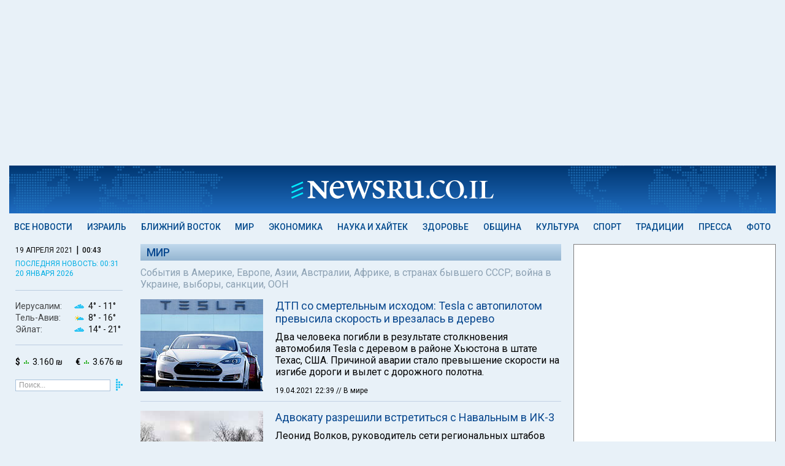

--- FILE ---
content_type: text/html; charset=utf-8
request_url: https://www.newsru.co.il/world/19apr2021/
body_size: 12343
content:



<html lang="ru">
<head>
    
    
  



        <script type="application/ld+json">
{
  "@context": "http://schema.org",
  "@graph": [
    {
      "@type": "ItemList",
      "name": "Мир: Новости, Новости России, Украины, США и мира за сегодня. Newsru.co.il",
      "description": "События в Америке, Европе, Азии, Австралии, Африке, в странах бывшего СССР; война в Украине, выборы, санкции, ООН",
      "url": "https://www.newsru.co.il/world/19apr2021/",
      "image": {
        "@id": "https://www.newsru.co.il/#logo",
        "@type": "ImageObject"
      },
      "mainEntityOfPage": "https://www.newsru.co.il/world/19apr2021/",
      "itemListElement": [
        {
          "@type": "ListItem",
          "name": "Стрельба в техаском городе Остин, есть убитые",
          "url": "https://www.newsru.co.il/world/18apr2021/austin_0010.html",
          "position": 1
        },
        {
          "@type": "ListItem",
          "name": "Россия объявила 20 чешских дипломатов персонами нон грата",
          "url": "https://www.newsru.co.il/world/18apr2021/moscou_0014.html",
          "position": 2
        },
        {
          "@type": "ListItem",
          "name": "Королева Елизавета покидает Букингемский дворец",
          "url": "https://www.newsru.co.il/world/19apr2021/brit_202.html",
          "position": 3
        },
        {
          "@type": "ListItem",
          "name": "Навального переводят из колонии в больницу",
          "url": "https://www.newsru.co.il/world/19apr2021/naval_507.html",
          "position": 4
        },
        {
          "@type": "ListItem",
          "name": "Евросоюз: Кремль несет ответственность за здоровье Навального",
          "url": "https://www.newsru.co.il/world/19apr2021/eu_510.html",
          "position": 5
        },
        {
          "@type": "ListItem",
          "name": "Убийца Сары Халими избежал тюрьмы. Макрон требует изменить закон, чтобы защитить евреев",
          "url": "https://www.newsru.co.il/world/19apr2021/macron_202.html",
          "position": 6
        },
        {
          "@type": "ListItem",
          "name": "В Польше отмечают годовщину восстания в Варшавском гетто",
          "url": "https://www.newsru.co.il/world/19apr2021/polin_202.html",
          "position": 7
        },
        {
          "@type": "ListItem",
          "name": "Вертолет NASA совершил первый в истории полет на Марсе",
          "url": "https://www.newsru.co.il/world/19apr2021/aung_202.html",
          "position": 8
        },
        {
          "@type": "ListItem",
          "name": "Волков: сотрудник ФБК, завербованный ФСБ, украл базу электронных адресов тех, кто регистрировался на сайте \"Свободу Навальному!\"",
          "url": "https://www.newsru.co.il/world/19apr2021/fbk_fsb.html",
          "position": 9
        },
        {
          "@type": "ListItem",
          "name": "Адвокату разрешили встретиться с Навальным в ИК-3",
          "url": "https://www.newsru.co.il/world/19apr2021/navalny_008.html",
          "position": 10
        },
        {
          "@type": "ListItem",
          "name": "ДТП со смертельным исходом: Tesla с автопилотом превысила скорость и врезалась в дерево",
          "url": "https://www.newsru.co.il/world/19apr2021/teuna322.html",
          "position": 11
        }
      ]
    },
    {
      "@type": "BreadcrumbList",
      "itemListElement": [
        {
          "@type": "ListItem",
          "name": "Главная NEWSru.co.il",
          "position": 1,
          "item": "https://www.newsru.co.il/"
        },
        {
          "@type": "ListItem",
          "name": "Мир",
          "position": 2,
          "item": "https://www.newsru.co.il/world/19apr2021/"
        }
      ]
    },
    {
      "@id": "https://www.newsru.co.il/#logo",
      "@type": "ImageObject",
      "name": "Logo NEWSru.co.il",
      "url": "https://static2.newsru.co.il/images/logo.png?cb=c8601b0b6c6b7f1b",
      "copyrightNotice": "NEWSru.co.il",
      "contentUrl": "https://static2.newsru.co.il/images/logo.png?cb=c8601b0b6c6b7f1b"
    },
    {
      "@id": "https://www.newsru.co.il/#organization",
      "@type": "Organization",
      "name": "NEWSru.co.il",
      "url": "https://www.newsru.co.il/",
      "sameAs": [
        "https://www.facebook.com/newsrucoil/",
        "https://twitter.com/newsruisrael"
      ],
      "logo": {
        "@id": "https://www.newsru.co.il/#logo",
        "@type": "ImageObject"
      }
    }
  ]
}
        </script>
        <meta charset="UTF-8">
        <meta name="viewport" content="width=device-width, initial-scale=1.0 shrink-to-fit=no">
        <meta http-equiv="X-UA-Compatible" content="ie=edge">

        <title>Мир: Новости, Новости России, Украины, США и мира за сегодня. Newsru.co.il</title>
        <meta name="description" content="События в Америке, Европе, Азии, Австралии, Африке, в странах бывшего СССР; война в Украине, выборы, санкции, ООН" />
<meta name="keywords" content="">
        <link rel="shortcut icon" href="https://static2.newsru.co.il/favicon.ico?cb=c8601b0b6c6b7f1b" type="image/png"/>

        <link rel="canonical" href="https://www.newsru.co.il/world/19apr2021/"/>








 <meta name="pubdate" content="2021-04-19T22:39:30+03:00"> 
 <meta name="lastmod" content="2021-04-19T22:39:30+03:00"> 

<meta property="og:pubdate" content="2021-04-19T22:39:30+03:00"> 
        <meta property="og:site_name" content="NEWSru.co.il"/>
        <meta property="og:type" content="website"/>
        <meta property="og:title" content="Мир: Новости, Новости России, Украины, США и мира за сегодня. Newsru.co.il"/>
        <meta property="og:description" content="События в Америке, Европе, Азии, Австралии, Африке, в странах бывшего СССР; война в Украине, выборы, санкции, ООН"/>
        <meta property="og:url" content="https://www.newsru.co.il/world/19apr2021/"/>
        

        <meta property="article:publisher" content="https://www.facebook.com/newsrucoil/"/>
        <meta name="twitter:card" content="summary_large_image"/>
        <meta name="twitter:title" content="Мир: Новости, Новости России, Украины, США и мира за сегодня. Newsru.co.il"/>
        <meta name="twitter:description" content="События в Америке, Европе, Азии, Австралии, Африке, в странах бывшего СССР; война в Украине, выборы, санкции, ООН"/>
        <meta name="twitter:url" content="https://www.newsru.co.il/world/19apr2021/"/>

        <meta name="twitter:site" content="@NewsruIsrael"/>
        
        <link rel="alternate" type="application/rss+xml" title="Самые главные новости"
              href="https://www.newsru.co.il/il/www/news/top"/>
        <link rel="alternate" type="application/rss+xml" title="Все новости" href="https://www.newsru.co.il/il/www/news/all"/>


  <link rel="preconnect" href="https://fonts.googleapis.com">
  <link rel="preconnect" href="https://fonts.gstatic.com" crossorigin>
  <link href="https://fonts.googleapis.com/css2?family=Roboto:ital,wght@0,300;0,400;0,500;0,700;1,300;1,400;1,500;1,700&display=swap" rel="stylesheet">
  <link rel="stylesheet" about="link css example" href='https://static2.newsru.co.il/css/style.css?cb=c8601b0b6c6b7f1b'>
  <script async type="text/javascript" src='https://static2.newsru.co.il/scripts/clock.js?cb=c8601b0b6c6b7f1b'></script>
  <script async src="https://www.googletagmanager.com/gtag/js?id=GTM-TVRWH6FB"></script> 
  <script>(function(w,d,s,l,i){w[l]=w[l]||[];w[l].push(
    {'gtm.start': new Date().getTime(),event:'gtm.js'}
    );var f=d.getElementsByTagName(s)[0],
    j=d.createElement(s),dl=l!='dataLayer'?'&l='+l:'';j.async=true;j.src=
    'https://www.googletagmanager.com/gtm.js?id='+i+dl;f.parentNode.insertBefore(j,f);
    })(window,document,'script','dataLayer','GTM-TVRWH6FB');
  </script>
  
<script type="module">
    import { initializeApp } from "https://www.gstatic.com/firebasejs/10.12.2/firebase-app.js";
    import { getMessaging, getToken } from "https://www.gstatic.com/firebasejs/10.12.2/firebase-messaging.js";
	const firebaseConfig = {
        apiKey: "AIzaSyCFdGrn0EpSd7qkOAcIi_EF5uc4RT2UemQ",
        authDomain: "newru-web.firebaseapp.com",
        projectId: "newru-web",
        storageBucket: "newru-web.firebasestorage.app",
        messagingSenderId: "303246084876",
        appId: "1:303246084876:web:e35018261cff12d6495729",
	};

    const app = initializeApp(firebaseConfig);
    const messaging = getMessaging(app);

    function pushApiSupport() {
        return 'PushManager' in window && 'serviceWorker' in navigator && 'Notification' in window && Notification.permission !== 'denied';
    }

    if (shouldShowOverlay() && pushApiSupport()) {
        const overlayHTML = `
        <div class="sub-overlay">
          <div class="sub-form">
            <img class="sub-form-logo" src="https://static2.newsru.co.il/images/logo-blue.svg?cb=c8601b0b6c6b7f1b" alt="logo" />
            <div class="sub-form-title">Оставайтесь в курсе всех новостей!</div>
            <div class="sub-form-text">Подписывайтесь и не упускайте главного.</div>
            <button class="sub-confirm">Подписаться \&nbsp <span class="custom-arrow"></span></button>
            <button class="sub-close">В другой раз</button>
          </div>
          <div class="sub-background"></div>
        </div>
        `;

        document.querySelector("body").insertAdjacentHTML('beforeend', overlayHTML);
        document.querySelector(".sub-close").addEventListener("click", close);
        document.querySelector(".sub-background").addEventListener("click", close);

        document.querySelector(".sub-confirm").addEventListener("click", function () {
            document.querySelector(".sub-overlay").style.display = "none";
            Notification.requestPermission().then((permission) => {
                if (permission === "granted") {
                    subscribe();
                }
            });
        });
    }

    async function subscribe() {
        try {
            const registration = await navigator.serviceWorker.register('/firebase-messaging-sw.js?sb=1');
            console.log('Service Worker registered:', registration);

            if (registration.installing || registration.waiting) {
                await new Promise((resolve) => {
                    const worker = registration.installing || registration.waiting;
                    if (worker.state === 'activated') {
                        resolve();
                    } else {
                        worker.addEventListener('statechange', (event) => {
                            if (event.target.state === 'activated') {
                                resolve();
                            }
                        });
                    }
                });
            } else {
                await registration.update();
            }

            const currentToken = await getToken(messaging, {
                serviceWorkerRegistration: registration,
                vapidKey: "BMICKlUmjSq5JtP52InM6zP9I5htPMZVwIw6tgSc8AiI9hFzc-zgxNoRBYZqm5x-cwG_TzOjIeAwlTw03gX96a8",
            });

            if (currentToken) {
                console.log("currentToken: ", currentToken);
                await subscribeToTopic(currentToken);
            } else {
                console.log("No registration token available. Request permission to generate one.");
            }
        } catch (err) {
            console.log("An error occurred while retrieving token. ", err);
        }

        localStorage.setItem("popup", "subscribed");
    }
    async function subscribeToTopic(token) {
        try {
            const requestOptions = {
                method: "POST",
                headers: {
                    "Content-Type": "application/json",
                },
                body: JSON.stringify({ token }),
            };

            const response = await fetch("/api/subscribe-to-news", requestOptions);
            const result = await response.json();

            if (response.ok) {
                console.log("Successfully subscribed to topic:", result);
            } else {
                console.error("Failed to subscribe to topic:", result);
            }
        } catch (err) {
            console.error("Error subscribing to topic:", err);
        }
    }

    function shouldShowOverlay() {
        return false
        if (localStorage.getItem("popup") === "subscribed") {
            return false;
        }
        const storedDateStr = localStorage.getItem("popup");
        if (storedDateStr) {
            try {
                const storedDate = new Date(storedDateStr);
                const currentDate = new Date();

                storedDate.setHours(0, 0, 0, 0);
                currentDate.setHours(0, 0, 0, 0);

                const diffDays = (currentDate - storedDate) / (1000 * 60 * 60 * 24);

                console.log(`Stored Date: ${storedDate}`);
                console.log(`Current Date: ${currentDate}`);
                console.log(`Difference in days: ${diffDays}`);

                return diffDays >= 30;
            } catch (error) {
                console.error("Error parsing dates: ", error);
                return true;
            }
        } else {
            console.log("No date is stored in localStorage");
            return true;
        }
    }

    function close() {
        localStorage.setItem("popup", new Date().toISOString().slice(0, 10));
        document.querySelector(".sub-overlay").style.display = "none";
    }
</script>



    
<script type="text/javascript" src='https://static2.newsru.co.il/scripts/main_anchor.js?cb=c8601b0b6c6b7f1b'></script>
<script async type="text/javascript" src='https://static2.newsru.co.il/scripts/main_ad.js?cb=c8601b0b6c6b7f1b'></script>
<script async type="text/javascript" src='https://static2.newsru.co.il/scripts/taboola_category_widget.js?cb=c8601b0b6c6b7f1b'></script>

</head>
<body>




	<header class="header">
		<div class="header--sticky-container">
			<div class="header--sticky">
				<div class="header--search" onclick="toggleSearch()"><img src="https://static2.newsru.co.il/images/search.svg?cb=c8601b0b6c6b7f1b" alt=""></div>
				<div class="header--logo">
					<a href="/"><img src="https://static2.newsru.co.il/images/logo-white.svg?cb=c8601b0b6c6b7f1b" alt="logo" /></a>
				</div>
				<div class="header--mob-nav">
					<div class="header--mob-nav--button">
						<label class="header--mob-nav--button" id="openNav">
							<span class="header--mob-nav--icon"><img src="https://static2.newsru.co.il/images/menu.svg?cb=c8601b0b6c6b7f1b" alt=""></span>
						</label>
					</div>
				</div>
				
<div class="header--mob-nav--menu">
	<div class="header--mob-nav--close" id="closeButton">x</div>
	
<div class="main--info-block">
  <div class="main--menu--date-container">
    <div class="main--menu--date-container--date-time">
      <div id="date" class="main--menu--date-container--date-time-date">19 апреля 2021</div> |
      <div id="mob_tm" class="main--menu--date-container--date-time-time"></div>
    </div>
  </div>
  
    <div class="main--menu--last-updated">
      <a href=/israel/20jan2026/zamir_0016.html>последняя новость: 00:31</a>
    </div>
  
</div>
<script type="text/javascript" src='https://static2.newsru.co.il/scripts/mob_clock.js?cb=c8601b0b6c6b7f1b'></script>

	<ul class="main--menu--list">
    
		
        <li class="main--menu--list--item">
            <a href="/allnews/" class="main--menu--link">Все новости</a>
        </li>
      
    
		
		<li class="main--menu--list--item">
			<a href="/israel/" class="main--menu--link">Израиль</a>
		</li>
		<li class="main--menu--list--item">
				<a href="/tags/exclusive" class="main--menu--link main--menu--list--exclusive"><img src="https://static2.newsru.co.il/images/exclusive.svg?cb=c8601b0b6c6b7f1b" alt="exclusive" /></a>
		</li>
      
    
		
        <li class="main--menu--list--item">
            <a href="/mideast/" class="main--menu--link">Ближний Восток</a>
        </li>
      
    
		
        <li class="main--menu--list--item">
            <a href="/world/" class="main--menu--link">Мир</a>
        </li>
      
    
		
        <li class="main--menu--list--item">
            <a href="/finance/" class="main--menu--link">Экономика</a>
        </li>
      
    
		
        <li class="main--menu--list--item">
            <a href="/science_hitech/" class="main--menu--link">Наука и Хайтек</a>
        </li>
      
    
		
        <li class="main--menu--list--item">
            <a href="/health/" class="main--menu--link">Здоровье</a>
        </li>
      
    
		
        <li class="main--menu--list--item">
            <a href="/community/" class="main--menu--link">Община</a>
        </li>
      
    
		
        <li class="main--menu--list--item">
            <a href="/rest/" class="main--menu--link">Культура</a>
        </li>
      
    
		
        <li class="main--menu--list--item">
            <a href="/sport/" class="main--menu--link">Спорт</a>
        </li>
      
    
		
        <li class="main--menu--list--item">
            <a href="/jtradition/" class="main--menu--link">Традиции</a>
        </li>
      
    
		
        <li class="main--menu--list--item">
            <a href="/press/" class="main--menu--link">Пресса</a>
        </li>
      
    
		
        <li class="main--menu--list--item">
            <a href="/photo/" class="main--menu--link">Фото</a>
        </li>
      
    
		<div class="main--menu--list--item"><a href="/arch/">Архив</a></div>
	</ul>
	<a class="header--weather" id="mob_weather_link">
		<div class="header--weather--list">
			<div class="header--weather--list--item">
				<div class="header--weather--list--item-city">Иерусалим:</div>
				<div class="header--weather--list--item-temp"><img id="mob_wjerusalem_con" src="" alt="" /><span id="mob_wjerusalem_min"></span><span id="mob_wjerusalem_max"></span></div>
			</div>
			<div class="header--weather--list--item">
				<div class="header--weather--list--item-city">Тель-Авив:</div>
				<div class="header--weather--list--item-temp"><img id="mob_wtelaviv_con" src="" alt="" /><span id="mob_wtelaviv_min"></span><span id="mob_wtelaviv_max"></span></div>
			</div>
			<div class="header--weather--list--item">
				<div class="header--weather--list--item-city">Эйлат:</div>
				<div class="header--weather--list--item-temp"><img id="mob_weilat_con" src="" alt="" /> <span id="mob_weilat_min"></span><span id="mob_weilat_max"></span></div>
			</div>
		</div>
	</a>
	
<a href="" class="curr_link main--menu--currency">
  <div class="main--menu--currency--item"><b>$</b><img class="usd_trend" src="/images/currency_e.png" alt="" /> <span class="usd"></span></div>
  <div class="main--menu--currency--item"><b>€</b><img class="eur_trend" src="/images/currency_d.png" alt="" /> <span class="eur"></span></div>
</a>
<!-- <script>
      var requestOptions = {
        method: "GET",
        redirect: "follow",
    };
  
  fetch("/api/informer", requestOptions)
        .then((response) => response.json())
        .then((result) => {
            document.querySelectorAll(".curr_link").forEach(link => link.href = result.curr_link);
            document.querySelectorAll(".usd").forEach(usd => usd.innerHTML = result.usd_value + " ₪");
            document.querySelectorAll(".eur").forEach(eur => eur.innerHTML = result.euro_value + " ₪");
            document.querySelectorAll(".usd_trend").forEach(usd_trend => usd_trend.src = "/images/currency_" + result.usd_trend + ".png");
            document.querySelectorAll(".eur_trend").forEach(eur_trend => eur_trend.src = "/images/currency_" + result.euro_trend + ".png");
        })
        .catch((error) => console.log("error", error));
</script> -->

	<div class="main--menu--icons">
		<div class="main--menu--icons--social">
			<a href="https://www.facebook.com/newsrucoil" target="_blank" class="main--menu--icons--social--item"><img src="https://static2.newsru.co.il/images/fb.svg?cb=c8601b0b6c6b7f1b" alt=""></a>
			<a href="https://t.me/s/NEWSruIsrael" target="_blank" class="main--menu--icons--social--item"><img src="https://static2.newsru.co.il/images/telegram.svg?cb=c8601b0b6c6b7f1b" alt=""></a>
			<a href="https://www.instagram.com/newsru.co.il?igsh=Zm5kZTYzbmc0b3B3" target="_blank" class="main--menu--icons--social--item"><img src="https://static2.newsru.co.il/images/insta.svg?cb=c8601b0b6c6b7f1b" alt=""></a>
			<a
				href="
        https://x.com/newsruisrael?s=11&t=cbAkDLsO1icUQWXyOOoiTQ"
				target="_blank"
				class="main--menu--icons--social--item"
				><img src="https://static2.newsru.co.il/images/twitter.svg?cb=c8601b0b6c6b7f1b" alt=""></a
			>
			<a href="https://www.youtube.com/@newsruil_Oglavnom" target="_blank" class="main--menu--icons--social--item"><img src="https://static2.newsru.co.il/images/youtube.svg?cb=c8601b0b6c6b7f1b" alt=""></a>
			<a href="https://www.tiktok.com/@newsru.co.il?_t=8jWQSOF8pIm&_r=1" target="_blank" class="main--menu--icons--social--item"><img src="https://static2.newsru.co.il/images/tik_tok.svg?cb=c8601b0b6c6b7f1b" alt=""></a>
		</div>
		<div class="main--menu--icons--store">
			<div class="main--menu--icons--store--item">
				<a href="https://play.google.com/store/apps/details?id=com.androbin.newsrucoil&hl=ru" target="_blank" class="main--menu--icons--store--item"><img src="https://static2.newsru.co.il/images/google-play-badge.svg?cb=c8601b0b6c6b7f1b" alt="Google play"></a>
			</div>

			<div class="main--menu--icons--store--item">
				<a href="https://apps.apple.com/il/app/newsru-%D0%BD%D0%BE%D0%B2%D0%BE%D1%81%D1%82%D0%B8-%D0%B8%D0%B7%D1%80%D0%B0%D0%B8%D0%BB%D1%8F-%D0%B8-%D0%BC%D0%B8%D1%80%D0%B0/id6479249479" class="main--menu--icons--store--item"
					><img src="https://static2.newsru.co.il/images/app_store_badge.svg?cb=c8601b0b6c6b7f1b" alt="App Store"></a
				>
			</div>
		</div>
	</div>
</div>
<div class="header--mob-nav--back"></div>


			
				<div id="_weather">
					<div class="inner">
						<a id="weather_content"></a>
					</div>
				</div>
				<div id="_search">
					<div class="inner">
						<div class="search">
						<div class="search">
							<form onsubmit="return false;" class="_search">
								<input type="hidden" name="sort" value="2" />
								<input type="text" id="mob_search_field" name="qry" size="16" value="Поиск..." onfocus="this.value=''; this.style.color='#000'" />
								<button id="mob_search_btn" onclick="">&nbsp;</button>
							</form>
						</div>
					</div>
				</div>
			</div>
			</div>
	</header>
<div class="header--time">
	<div class="main--menu--date-container--date-time">
		<div id="date" class="main--menu--date-container--date-time-date">19 апреля 2021</div>
		|
		<div id="tm_head" class="main--menu--date-container--date-time-time"></div>
	</div>
</div>
<script>
let lastScrollTop = 0;
const header = document.querySelector('.header');
const stickyHeader = document.querySelector('.header--sticky');
const headerContainer = document.querySelector('.header--sticky-container');
const search = document.getElementById("_search");
let searchOpen = false;
if (window.innerWidth <= 600) {
	stickyHeader.style.top = `${headerContainer.offsetHeight - stickyHeader.offsetHeight}px`;
} else {
	stickyHeader.style.top = `${headerContainer.offsetHeight / 2}px`;
}

window.addEventListener('scroll', function() {
    let scrollTop = window.pageYOffset || document.documentElement.scrollTop;
    if (scrollTop < 0) scrollTop = 0;

    let newTop = parseInt(stickyHeader.style.top) - (scrollTop - lastScrollTop);

    if (searchOpen) {
			newTop = Math.max(newTop, -77);
			newTop = Math.min(newTop, headerContainer.offsetHeight - stickyHeader.offsetHeight);
    } else {
			newTop = Math.max(newTop, 0);
			newTop = Math.min(newTop, headerContainer.offsetHeight - stickyHeader.offsetHeight);
    }

    stickyHeader.style.top = `${newTop}px`;
    lastScrollTop = scrollTop;
});

	var menu = document.querySelector(".header--mob-nav--menu");
	var background = document.querySelector(".header--mob-nav--back");
	document.getElementById("openNav").addEventListener("click", function () {
		menu.style.display = "flex";
		background.style.display = "block";
	});
	document.getElementById("closeButton").addEventListener("click", function () {
		menu.style.display = "none";
		background.style.display = "none";
	});
	background.addEventListener("click", function () {
		menu.style.display = "none";
		background.style.display = "none";
	});
	function toggleSearch() {
    if (searchOpen) {
        search.style.display = 'none';
				if (window.innerWidth > 1100) {
					header.style.height = '77px';
				} else {
					header.style.height = '48px';
				}

        stickyHeader.style.top = `${headerContainer.offsetHeight - header.offsetHeight}px`; 
        searchOpen = false;
    } else {
			search.style.display = 'flex';
			header.style.height = '125px';
			if (window.scrollY === 0) {
				stickyHeader.style.top = '48px';
			} else {
				stickyHeader.style.top = '125px';
			}

			searchOpen = true;
    }
}

document.getElementById("mob_search_btn").addEventListener("click", function () {
    const searchField = document.querySelector("input#mob_search_field").value;
    window.location.href = `${window.location.origin}/search/?rand=${Math.random()}#gsc.q=${searchField}&gsc.sort=date`;
    toggleSearch();
});
</script>


<div class="main--alt-menu">
    

<div class="main--alt-menu--list">
  
  <a href="/allnews/" class="main--alt-menu--item main--alt-menu--item-allnews">
   Все новости
  </a>
  
  <a href="/israel/" class="main--alt-menu--item main--alt-menu--item-israel">
   Израиль
  </a>
  
  <a href="/mideast/" class="main--alt-menu--item main--alt-menu--item-mideast">
   Ближний Восток
  </a>
  
  <a href="/world/" class="main--alt-menu--item main--alt-menu--item-world">
   Мир
  </a>
  
  <a href="/finance/" class="main--alt-menu--item main--alt-menu--item-finance">
   Экономика
  </a>
  
  <a href="/science_hitech/" class="main--alt-menu--item main--alt-menu--item-science_hitech">
   Наука и Хайтек
  </a>
  
  <a href="/health/" class="main--alt-menu--item main--alt-menu--item-health">
   Здоровье
  </a>
  
  <a href="/community/" class="main--alt-menu--item main--alt-menu--item-community">
   Община
  </a>
  
  <a href="/rest/" class="main--alt-menu--item main--alt-menu--item-rest">
   Культура
  </a>
  
  <a href="/sport/" class="main--alt-menu--item main--alt-menu--item-sport">
   Спорт
  </a>
  
  <a href="/jtradition/" class="main--alt-menu--item main--alt-menu--item-jtradition">
   Традиции
  </a>
  
  <a href="/press/" class="main--alt-menu--item main--alt-menu--item-press">
   Пресса
  </a>
  
  <a href="/photo/" class="main--alt-menu--item main--alt-menu--item-photo">
   Фото
  </a>
  
</div>

</div>
<main class="main">
  <div class="main--menu">
    

<div class="main--info-block">
	<div>
		<div class="main--menu--date-container">
			<div class="main--menu--date-container--date-time">
				<div id="date" class="main--menu--date-container--date-time-date">19 апреля 2021</div>
				|
				<div id="tm" class="main--menu--date-container--date-time-time"></div>
			</div>
		</div>
		
		<div class="main--menu--last-updated">
			<a href="/israel/20jan2026/zamir_0016.html">последняя новость: 00:31 <br/>20 января 2026</a>
		</div>
		
	</div>
	<a class="header--weather" id="weather_link">
		<div class="header--weather--list">
			<div class="header--weather--list--item">
				<div class="header--weather--list--item-city">Иерусалим:</div>
				<div class="header--weather--list--item-temp"><img id="wjerusalem_con" src="" alt="" /><span id="wjerusalem_min"></span><span id="wjerusalem_max"></span></div>
			</div>
			<div class="header--weather--list--item">
				<div class="header--weather--list--item-city">Тель-Авив:</div>
				<div class="header--weather--list--item-temp"><img id="wtelaviv_con" src="" alt="" /><span id="wtelaviv_min"></span><span id="wtelaviv_max"></span></div>
			</div>
			<div class="header--weather--list--item">
				<div class="header--weather--list--item-city">Эйлат:</div>
				<div class="header--weather--list--item-temp"><img id="weilat_con" src="" alt="" /><span id="weilat_min"></span><span id="weilat_max"></span></div>
			</div>
		</div>
	</a>
	
<a href="" class="curr_link main--menu--currency">
  <div class="main--menu--currency--item"><b>$</b><img class="usd_trend" src="/images/currency_e.png" alt="" /> <span class="usd"></span></div>
  <div class="main--menu--currency--item"><b>€</b><img class="eur_trend" src="/images/currency_d.png" alt="" /> <span class="eur"></span></div>
</a>
<!-- <script>
      var requestOptions = {
        method: "GET",
        redirect: "follow",
    };
  
  fetch("/api/informer", requestOptions)
        .then((response) => response.json())
        .then((result) => {
            document.querySelectorAll(".curr_link").forEach(link => link.href = result.curr_link);
            document.querySelectorAll(".usd").forEach(usd => usd.innerHTML = result.usd_value + " ₪");
            document.querySelectorAll(".eur").forEach(eur => eur.innerHTML = result.euro_value + " ₪");
            document.querySelectorAll(".usd_trend").forEach(usd_trend => usd_trend.src = "/images/currency_" + result.usd_trend + ".png");
            document.querySelectorAll(".eur_trend").forEach(eur_trend => eur_trend.src = "/images/currency_" + result.euro_trend + ".png");
        })
        .catch((error) => console.log("error", error));
</script> -->

	
<form onsubmit="return false;" class="main--menu--search">
  <input type="text" class="main--menu--search-input" id="search_field" name="qry" value="Поиск..." onfocus="this.value='';">
  <button id="search_btn" class="main--menu--search-button">&nbsp;</button>
</form>
<script>
  document.getElementById("search_btn").addEventListener("click", function() {
      const searchField = document.querySelector('input#search_field').value;
      window.location.href = `${window.location.origin}/search/?rand=${Math.random()}#gsc.q=${searchField}&gsc.sort=date`;
  });
</script>

</div>
<script>
	const date1 = new Date();
	var min = date1.getMinutes();
	min = min < 10 ? "0" + min : min;
	var hour = date1.getHours();
	hour = hour < 10 ? "0" + hour : hour;
	document.getElementById("tm").innerHTML = hour + ":" + min;
	document.getElementById("mob_tm").innerHTML = hour + ":" + min;
	document.getElementById("tm_head").innerHTML = hour + ":" + min;
</script>

<ul class="main--menu--list">
    
      
        <li class="main--menu--list--item">
            <a href="/allnews/" class="main--menu--link">Все новости</a>
        </li>
      
    
      
        <li class="main--menu--list--item">
          <a href="/israel/" class="main--menu--link">Израиль</a>
        </li>
        <li class="main--menu--list--item">
            <a href="/tags/exclusive" class="main--menu--link main--menu--list--exclusive"><img src="https://static2.newsru.co.il/images/exclusive.svg?cb=c8601b0b6c6b7f1b" alt="exclusive" /></a>
        </li>
      
    
      
        <li class="main--menu--list--item">
            <a href="/mideast/" class="main--menu--link">Ближний Восток</a>
        </li>
      
    
      
        <li class="main--menu--list--item">
            <a href="/world/" class="main--menu--link">Мир</a>
        </li>
      
    
      
        <li class="main--menu--list--item">
            <a href="/finance/" class="main--menu--link">Экономика</a>
        </li>
      
    
      
        <li class="main--menu--list--item">
            <a href="/science_hitech/" class="main--menu--link">Наука и Хайтек</a>
        </li>
      
    
      
        <li class="main--menu--list--item">
            <a href="/health/" class="main--menu--link">Здоровье</a>
        </li>
      
    
      
        <li class="main--menu--list--item">
            <a href="/community/" class="main--menu--link">Община</a>
        </li>
      
    
      
        <li class="main--menu--list--item">
            <a href="/rest/" class="main--menu--link">Культура</a>
        </li>
      
    
      
        <li class="main--menu--list--item">
            <a href="/sport/" class="main--menu--link">Спорт</a>
        </li>
      
    
      
        <li class="main--menu--list--item">
            <a href="/jtradition/" class="main--menu--link">Традиции</a>
        </li>
      
    
      
        <li class="main--menu--list--item">
            <a href="/press/" class="main--menu--link">Пресса</a>
        </li>
      
    
      
        <li class="main--menu--list--item">
            <a href="/photo/" class="main--menu--link">Фото</a>
        </li>
      
    
    <div class="main--menu--list--item"><a href="/arch">Архив</a></div>
</ul>
<div class="main--menu--icons">
  <div class="main--menu--icons--social">
    <a href="https://www.facebook.com/newsrucoil" target="_blank" class="main--menu--icons--social--item"><img src="https://static2.newsru.co.il/images/fb.svg?cb=c8601b0b6c6b7f1b" alt=""></a>
    <a href="https://t.me/s/NEWSruIsrael" target="_blank" class="main--menu--icons--social--item"><img src="https://static2.newsru.co.il/images/telegram.svg?cb=c8601b0b6c6b7f1b" alt=""></a>
    <a href="https://www.instagram.com/newsru.co.il?igsh=Zm5kZTYzbmc0b3B3" target="_blank" class="main--menu--icons--social--item"><img src="https://static2.newsru.co.il/images/insta.svg?cb=c8601b0b6c6b7f1b" alt=""></a>
    <a href="
    https://x.com/newsruisrael?s=11&t=cbAkDLsO1icUQWXyOOoiTQ" target="_blank" class="main--menu--icons--social--item"><img src="https://static2.newsru.co.il/images/twitter.svg?cb=c8601b0b6c6b7f1b" alt=""></a>
    <a href="https://www.youtube.com/@newsruil_Oglavnom" target="_blank" class="main--menu--icons--social--item"><img src="https://static2.newsru.co.il/images/youtube.svg?cb=c8601b0b6c6b7f1b" alt=""></a>
    <a href="https://www.tiktok.com/@newsru.co.il?_t=8jWQSOF8pIm&_r=1" target="_blank" class="main--menu--icons--social--item"><img src="https://static2.newsru.co.il/images/tik_tok.svg?cb=c8601b0b6c6b7f1b" alt=""></a>
  </div>
  <div class="main--menu--icons--store">
    <div class="main--menu--icons--store--item">
      <a href="https://play.google.com/store/apps/details?id=com.androbin.newsrucoil&hl=ru" target="_blank" class="main--menu--icons--store--item"><img src="https://static2.newsru.co.il/images/google-play-badge.svg?cb=c8601b0b6c6b7f1b" alt="Google play"></a>
    </div>
    <div class="main--menu--icons--store--item">
      <a href="https://apps.apple.com/il/app/newsru-%D0%BD%D0%BE%D0%B2%D0%BE%D1%81%D1%82%D0%B8-%D0%B8%D0%B7%D1%80%D0%B0%D0%B8%D0%BB%D1%8F-%D0%B8-%D0%BC%D0%B8%D1%80%D0%B0/id6479249479" class="main--menu--icons--store--item"><img src="https://static2.newsru.co.il/images/app_store_badge.svg?cb=c8601b0b6c6b7f1b" alt="App Store"></a>
    </div>
  </div>
  <!-- <div class="main--menu--icons--store">
    <div class="main--menu--icons--store--item main--menu--icons--store--hp">
      <a href="/new" class="main--menu--icons--store--hp" onclick="handleNewVersionClick(event)">Новая Версия Сайта</a>
    </div>
  </div> -->
</div>
<!-- <script>
  function handleNewVersionClick(event) {
      if (document.cookie.includes('hpclassic')) {
          document.cookie = 'hpclassic=; expires=Thu, 01 Jan 1970 00:00:00 UTC; path=/;';
      }
  }
</script> -->

  </div>
    <div class="article-layout--container">
        <div class="article-layout--news">
            
<section class="main--tag">
	<h1 class="main--tag--category">
		<a href="/world/" class="main--menu--link">Мир</a>
	</h1>
	<h2 class="main--tag--description">События в Америке, Европе, Азии, Австралии, Африке, в странах бывшего СССР; война в Украине, выборы, санкции, ООН </h2>
	<div class="main--tag--list">
		
            
<div id="card638856" class="main--tag--list--card">
  <div class="main--tag--list--card--image">
    <a href="/world/19apr2021/teuna322.html">
      
        
        
        
        <img class="main--tag--list--card--image" id="img638856" onerror="this.srcset='';this.src='https://static2.newsru.co.il/images/placeholder.jpeg?cb=c8601b0b6c6b7f1b'"
        srcset="https://images.newsru.co.il/m/182/97/1829742.jpg?cb=1618861228 200w, https://images.newsru.co.il/l/182/97/1829742.jpg?cb=1618861228 640w"
        sizes="(min-width: 451px) 200px, (max-width: 450px) 640px"
        src="https://images.newsru.co.il/m/182/97/1829742.jpg?cb=1618861228" alt="ДТП со смертельным исходом: Tesla с автопилотом превысила скорость и врезалась в дерево" title="ДТП со смертельным исходом: Tesla с автопилотом превысила скорость и врезалась в дерево"/>
        
      
    </a>
  </div>
  <div class="main--tag--list--card--text">
    <a id="text638856" href="/world/19apr2021/teuna322.html">
      <h3 class="main--tag--list--card--text--title">ДТП со смертельным исходом: Tesla с автопилотом превысила скорость и врезалась в дерево</h3>
      <div class="main--tag--list--card--text--announce">Два человека погибли в результате столкновения автомобиля Tesla с деревом в районе Хьюстона в штате Техас, США. Причиной аварии стало превышение скорости на изгибе дороги и вылет с дорожного полотна.</div>
    </a>
    <div class="main--tag--list--card--text--info">
      
      <div class="main--tag--list--card--text--info-date">
        <a href="/world/19apr2021/teuna322.html">
          19.04.2021 22:39
        </a>
        <a href="/world/">// В мире</a>
      </div>
    </div>
  </div>
</div>

		
            
<div id="card638802" class="main--tag--list--card">
  <div class="main--tag--list--card--image">
    <a href="/world/19apr2021/navalny_008.html">
      
        
        
        
        <img class="main--tag--list--card--image" id="img638802" onerror="this.srcset='';this.src='https://static2.newsru.co.il/images/placeholder.jpeg?cb=c8601b0b6c6b7f1b'"
        srcset="https://images.newsru.co.il/m/182/96/1829634.jpg?cb=1618850329 200w, https://images.newsru.co.il/l/182/96/1829640.jpg?cb=1618850333 640w"
        sizes="(min-width: 451px) 200px, (max-width: 450px) 640px"
        src="https://images.newsru.co.il/m/182/96/1829634.jpg?cb=1618850329" alt="Адвокату разрешили встретиться с Навальным в ИК-3" title="Адвокату разрешили встретиться с Навальным в ИК-3"/>
        
      
    </a>
  </div>
  <div class="main--tag--list--card--text">
    <a id="text638802" href="/world/19apr2021/navalny_008.html">
      <h3 class="main--tag--list--card--text--title">Адвокату разрешили встретиться с Навальным в ИК-3</h3>
      <div class="main--tag--list--card--text--announce">Леонид Волков, руководитель сети региональных штабов Алексея Навального, в своем &#34;твиттере&#34; написал, что адвокат посетил ИК-3, где ему разрешили встретиться с клиентом.</div>
    </a>
    <div class="main--tag--list--card--text--info">
      
      <div class="main--tag--list--card--text--info-date">
        <a href="/world/19apr2021/navalny_008.html">
          19.04.2021 19:35
        </a>
        <a href="/world/">// В мире</a>
      </div>
    </div>
  </div>
</div>

		
            
<div id="card638748" class="main--tag--list--card">
  <div class="main--tag--list--card--image">
    <a href="/world/19apr2021/fbk_fsb.html">
      
        
        
        
        <img class="main--tag--list--card--image" id="img638748" onerror="this.srcset='';this.src='https://static2.newsru.co.il/images/placeholder.jpeg?cb=c8601b0b6c6b7f1b'"
        srcset="https://images.newsru.co.il/m/182/95/1829508.jpg?cb=1618841375 200w, https://images.newsru.co.il/l/182/95/1829514.jpg?cb=1618841380 640w"
        sizes="(min-width: 451px) 200px, (max-width: 450px) 640px"
        src="https://images.newsru.co.il/m/182/95/1829508.jpg?cb=1618841375" alt="Волков: сотрудник ФБК, завербованный ФСБ, украл базу электронных адресов тех, кто регистрировался на сайте &#34;Свободу Навальному!&#34;" title="Волков: сотрудник ФБК, завербованный ФСБ, украл базу электронных адресов тех, кто регистрировался на сайте &#34;Свободу Навальному!&#34;"/>
        
      
    </a>
  </div>
  <div class="main--tag--list--card--text">
    <a id="text638748" href="/world/19apr2021/fbk_fsb.html">
      <h3 class="main--tag--list--card--text--title">Волков: сотрудник ФБК, завербованный ФСБ, украл базу электронных адресов тех, кто регистрировался на сайте "Свободу Навальному!"</h3>
      <div class="main--tag--list--card--text--announce">Леонид Волков сообщил, что сотрудник ФБК, завербованный ФСБ России, украл адреса электронной почты россиян, зарегистрировавшихся на сайте &#34;Свободу Навальному!&#34; для участия в акции в его поддержку.</div>
    </a>
    <div class="main--tag--list--card--text--info">
      
      <div class="main--tag--list--card--text--info-date">
        <a href="/world/19apr2021/fbk_fsb.html">
          19.04.2021 17:04
        </a>
        <a href="/world/">// В мире</a>
      </div>
    </div>
  </div>
</div>

		
            
<div id="card638682" class="main--tag--list--card">
  <div class="main--tag--list--card--image">
    <a href="/world/19apr2021/aung_202.html">
      
        
        
        
        <img class="main--tag--list--card--image" id="img638682" onerror="this.srcset='';this.src='https://static2.newsru.co.il/images/placeholder.jpeg?cb=c8601b0b6c6b7f1b'"
        srcset="https://images.newsru.co.il/m/182/93/1829382.jpg?cb=1618833599 200w, https://images.newsru.co.il/l/182/93/1829388.jpg?cb=1618833602 640w"
        sizes="(min-width: 451px) 200px, (max-width: 450px) 640px"
        src="https://images.newsru.co.il/m/182/93/1829382.jpg?cb=1618833599" alt="Вертолет NASA совершил первый в истории полет на Марсе" title="Вертолет NASA совершил первый в истории полет на Марсе"/>
        
      
    </a>
  </div>
  <div class="main--tag--list--card--text">
    <a id="text638682" href="/world/19apr2021/aung_202.html">
      <h3 class="main--tag--list--card--text--title">Вертолет NASA совершил первый в истории полет на Марсе</h3>
      <div class="main--tag--list--card--text--announce">Агентство NASA сообщило об успехе первого в истории полета вертолета на другой планете. Рекорд был установлен доставленным на Марс вертолетом Ingenuity, следовавшим заложенной программе.</div>
    </a>
    <div class="main--tag--list--card--text--info">
      
      <div class="main--tag--list--card--text--info-date">
        <a href="/world/19apr2021/aung_202.html">
          19.04.2021 14:47
        </a>
        <a href="/world/">// В мире</a>
      </div>
    </div>
  </div>
</div>

		
            
<div id="card638676" class="main--tag--list--card">
  <div class="main--tag--list--card--image">
    <a href="/world/19apr2021/polin_202.html">
      
        
        
        
        <img class="main--tag--list--card--image" id="img638676" onerror="this.srcset='';this.src='https://static2.newsru.co.il/images/placeholder.jpeg?cb=c8601b0b6c6b7f1b'"
        srcset="https://images.newsru.co.il/m/182/93/1829370.jpg?cb=1618832305 200w, https://images.newsru.co.il/l/182/93/1829376.jpg?cb=1618832309 640w"
        sizes="(min-width: 451px) 200px, (max-width: 450px) 640px"
        src="https://images.newsru.co.il/m/182/93/1829370.jpg?cb=1618832305" alt="В Польше отмечают годовщину восстания в Варшавском гетто" title="В Польше отмечают годовщину восстания в Варшавском гетто"/>
        
      
    </a>
  </div>
  <div class="main--tag--list--card--text">
    <a id="text638676" href="/world/19apr2021/polin_202.html">
      <h3 class="main--tag--list--card--text--title">В Польше отмечают годовщину восстания в Варшавском гетто</h3>
      <div class="main--tag--list--card--text--announce">В Польше отмечают 19 апреля 78-ю годовщину восстания в Варшавском гетто.  Ровно в полдень в столице прозвучала траурная сирена. К ней присоединились и гудки остановившихся на улицах автомобилей.</div>
    </a>
    <div class="main--tag--list--card--text--info">
      
      <div class="main--tag--list--card--text--info-date">
        <a href="/world/19apr2021/polin_202.html">
          19.04.2021 14:23
        </a>
        <a href="/world/">// В мире</a>
      </div>
    </div>
  </div>
</div>

		
            
<div id="card638652" class="main--tag--list--card">
  <div class="main--tag--list--card--image">
    <a href="/world/19apr2021/macron_202.html">
      
        
        
        
        <img class="main--tag--list--card--image" id="img638652" onerror="this.srcset='';this.src='https://static2.newsru.co.il/images/placeholder.jpeg?cb=c8601b0b6c6b7f1b'"
        srcset="https://images.newsru.co.il/m/182/93/1829310.jpg?cb=1618828070 200w, https://images.newsru.co.il/l/182/93/1829316.jpg?cb=1618828074 640w"
        sizes="(min-width: 451px) 200px, (max-width: 450px) 640px"
        src="https://images.newsru.co.il/m/182/93/1829310.jpg?cb=1618828070" alt="Убийца Сары Халими избежал тюрьмы. Макрон требует изменить закон, чтобы защитить евреев" title="Убийца Сары Халими избежал тюрьмы. Макрон требует изменить закон, чтобы защитить евреев"/>
        
      
    </a>
  </div>
  <div class="main--tag--list--card--text">
    <a id="text638652" href="/world/19apr2021/macron_202.html">
      <h3 class="main--tag--list--card--text--title">Убийца Сары Халими избежал тюрьмы. Макрон требует изменить закон, чтобы защитить евреев</h3>
      <div class="main--tag--list--card--text--announce">Президент Франции призвал внести в законодательство изменения после того, как Верховный суд освободил от уголовной ответственности Кобили Траоре, убившего свою еврейскую соседку Сару Халими.</div>
    </a>
    <div class="main--tag--list--card--text--info">
      
      <div class="main--tag--list--card--text--info-date">
        <a href="/world/19apr2021/macron_202.html">
          19.04.2021 13:12
        </a>
        <a href="/world/">// В мире</a>
      </div>
    </div>
  </div>
</div>

		
            
<div id="card638622" class="main--tag--list--card">
  <div class="main--tag--list--card--image">
    <a href="/world/19apr2021/eu_510.html">
      
        
        
        
        <img class="main--tag--list--card--image" id="img638622" onerror="this.srcset='';this.src='https://static2.newsru.co.il/images/placeholder.jpeg?cb=c8601b0b6c6b7f1b'"
        srcset="https://images.newsru.co.il/m/182/91/1829196.jpg?cb=1618824210 200w, https://images.newsru.co.il/l/182/92/1829202.jpg?cb=1618824214 640w"
        sizes="(min-width: 451px) 200px, (max-width: 450px) 640px"
        src="https://images.newsru.co.il/m/182/91/1829196.jpg?cb=1618824210" alt="Евросоюз: Кремль несет ответственность за здоровье Навального" title="Евросоюз: Кремль несет ответственность за здоровье Навального"/>
        
      
    </a>
  </div>
  <div class="main--tag--list--card--text">
    <a id="text638622" href="/world/19apr2021/eu_510.html">
      <h3 class="main--tag--list--card--text--title">Евросоюз: Кремль несет ответственность за здоровье Навального</h3>
      <div class="main--tag--list--card--text--announce">Верховный представитель Союза по иностранным делам и политике безопасности Жозеп Боррель заявил, что ЕС считает Кремль &#34;ответственным&#34; за здоровье лидера российской оппозиции Алексея Навального.</div>
    </a>
    <div class="main--tag--list--card--text--info">
      
      <div class="main--tag--list--card--text--info-date">
        <a href="/world/19apr2021/eu_510.html">
          19.04.2021 12:19
        </a>
        <a href="/world/">// В мире</a>
      </div>
    </div>
  </div>
</div>

		
            
<div id="card638604" class="main--tag--list--card">
  <div class="main--tag--list--card--image">
    <a href="/world/19apr2021/naval_507.html">
      
        
        
        
        <img class="main--tag--list--card--image" id="img638604" onerror="this.srcset='';this.src='https://static2.newsru.co.il/images/placeholder.jpeg?cb=c8601b0b6c6b7f1b'"
        srcset="https://images.newsru.co.il/m/182/91/1829160.jpg?cb=1618823631 200w, https://images.newsru.co.il/l/182/91/1829166.jpg?cb=1618823635 640w"
        sizes="(min-width: 451px) 200px, (max-width: 450px) 640px"
        src="https://images.newsru.co.il/m/182/91/1829160.jpg?cb=1618823631" alt="Навального переводят из колонии в больницу" title="Навального переводят из колонии в больницу"/>
        
      
    </a>
  </div>
  <div class="main--tag--list--card--text">
    <a id="text638604" href="/world/19apr2021/naval_507.html">
      <h3 class="main--tag--list--card--text--title">Навального переводят из колонии в больницу</h3>
      <div class="main--tag--list--card--text--announce">Лидера российской оппозиции Алексея Навального переведут из колонии в стационар	областной больницы для осужденных.</div>
    </a>
    <div class="main--tag--list--card--text--info">
      
      <div class="main--tag--list--card--text--info-date">
        <a href="/world/19apr2021/naval_507.html">
          19.04.2021 12:04
        </a>
        <a href="/world/">// В мире</a>
      </div>
    </div>
  </div>
</div>

		
            
<div id="card638592" class="main--tag--list--card">
  <div class="main--tag--list--card--image">
    <a href="/world/19apr2021/brit_202.html">
      
        
        
        
        <img class="main--tag--list--card--image" id="img638592" onerror="this.srcset='';this.src='https://static2.newsru.co.il/images/placeholder.jpeg?cb=c8601b0b6c6b7f1b'"
        srcset="https://images.newsru.co.il/m/182/91/1829106.jpg?cb=1618822601 200w, https://images.newsru.co.il/l/182/91/1829112.jpg?cb=1618822604 640w"
        sizes="(min-width: 451px) 200px, (max-width: 450px) 640px"
        src="https://images.newsru.co.il/m/182/91/1829106.jpg?cb=1618822601" alt="Королева Елизавета покидает Букингемский дворец" title="Королева Елизавета покидает Букингемский дворец"/>
        
      
    </a>
  </div>
  <div class="main--tag--list--card--text">
    <a id="text638592" href="/world/19apr2021/brit_202.html">
      <h3 class="main--tag--list--card--text--title">Королева Елизавета покидает Букингемский дворец</h3>
      <div class="main--tag--list--card--text--announce">Королева Великобритании Елизавета Вторая, которой через неделю исполняется 95 лет, намерена переехать из своей официальной лондонской резиденции, Букингемского дворца, в Виндзорский замок.</div>
    </a>
    <div class="main--tag--list--card--text--info">
      
      <div class="main--tag--list--card--text--info-date">
        <a href="/world/19apr2021/brit_202.html">
          19.04.2021 11:29
        </a>
        <a href="/world/">// В мире</a>
      </div>
    </div>
  </div>
</div>

		
            
<div id="card638406" class="main--tag--list--card">
  <div class="main--tag--list--card--image">
    <a href="/world/18apr2021/moscou_0014.html">
      
        
        
        
        <img class="main--tag--list--card--image" id="img638406" onerror="this.srcset='';this.src='https://static2.newsru.co.il/images/placeholder.jpeg?cb=c8601b0b6c6b7f1b'"
        srcset="https://images.newsru.co.il/m/182/87/1828722.jpg?cb=1618774285 200w, https://images.newsru.co.il/l/182/87/1828728.jpg?cb=1618774289 640w"
        sizes="(min-width: 451px) 200px, (max-width: 450px) 640px"
        src="https://images.newsru.co.il/m/182/87/1828722.jpg?cb=1618774285" alt="Россия объявила 20 чешских дипломатов персонами нон грата" title="Россия объявила 20 чешских дипломатов персонами нон грата"/>
        
      
    </a>
  </div>
  <div class="main--tag--list--card--text">
    <a id="text638406" href="/world/18apr2021/moscou_0014.html">
      <h3 class="main--tag--list--card--text--title">Россия объявила 20 чешских дипломатов персонами нон грата</h3>
      <div class="main--tag--list--card--text--announce">В ответ на высылку из Праги 18 российских дипломатов МИД России объявил 20 сотрудников посольства Чехии персонами нон грата. Как сообщает ТАСС со ссылкой на МИД РФ, им предписано покинуть Россию до конца дня 19 апреля.</div>
    </a>
    <div class="main--tag--list--card--text--info">
      
      <div class="main--tag--list--card--text--info-date">
        <a href="/world/18apr2021/moscou_0014.html">
          18.04.2021 22:29
        </a>
        <a href="/world/">// В мире</a>
      </div>
    </div>
  </div>
</div>

		
            
<div id="card638370" class="main--tag--list--card">
  <div class="main--tag--list--card--image">
    <a href="/world/18apr2021/austin_0010.html">
      
        
        
        
        <img class="main--tag--list--card--image" id="img638370" onerror="this.srcset='';this.src='https://static2.newsru.co.il/images/placeholder.jpeg?cb=c8601b0b6c6b7f1b'"
        srcset="https://images.newsru.co.il/m/182/86/1828632.jpg?cb=1618769617 200w, https://images.newsru.co.il/l/182/86/1828638.jpg?cb=1618769621 640w"
        sizes="(min-width: 451px) 200px, (max-width: 450px) 640px"
        src="https://images.newsru.co.il/m/182/86/1828632.jpg?cb=1618769617" alt="Стрельба в техаском городе Остин, есть убитые" title="Стрельба в техаском городе Остин, есть убитые"/>
        
      
    </a>
  </div>
  <div class="main--tag--list--card--text">
    <a id="text638370" href="/world/18apr2021/austin_0010.html">
      <h3 class="main--tag--list--card--text--title">Стрельба в техаском городе Остин, есть убитые</h3>
      <div class="main--tag--list--card--text--announce">В городе Остин (штат Техас) неизвестный открыл стрельбу по людям. Городская полиция через свой &#34;твиттер&#34; обратилась к населению с просьбой не приближаться к району, в котором стреляют.</div>
    </a>
    <div class="main--tag--list--card--text--info">
      
      <div class="main--tag--list--card--text--info-date">
        <a href="/world/18apr2021/austin_0010.html">
          18.04.2021 21:12
        </a>
        <a href="/world/">// В мире</a>
      </div>
    </div>
  </div>
</div>

		
	</div>
  <div class="main--tag--button">
    <a href="/world/18apr2021/">Мир :: 19 апреля 2021 г.</a>
  </div>
</section>
<script async type="text/javascript">
    function showimage(id) {
      var is_nr_mobile = (/Android|webOS|iPhone|iPad|iPod|BlackBerry|BB|PlayBook|IEMobile|Windows Phone|Kindle|Silk|Opera Mini/i.test(navigator.userAgent)) ? 1 : 0;
      var clickedElement = event.target;
      var imageId = clickedElement.id;

      if (is_nr_mobile)
        window.open('/pict2/big/' + imageId + '.html', 'images', '');
      else window.open('/pict/big/' + imageId + '.html', 'images', 'width=1050,height=880,resizable=1');

      return false;
    }
  </script>

            
<aside class="main--news-list">
	<div class="main--news-list--title">Важные новости</div>
	<ul class="main--news-list--list">
		 
    		
<li class="main--news-list--item"><span >00:31 </span><a href="/israel/20jan2026/zamir_0016.html">"Кешет-12": начальник Генштаба предупредил Нетаниягу и Каца об острой нехватке солдат</a></li>
 
     
    		
<li class="main--news-list--item"><span >23:53 </span><a href="/israel/19jan2026/d836.html">836-й день войны: действия в Газе и Ливане, операции в Иудее и Самарии</a></li>
 
     
    		
<li class="main--news-list--item"><span >23:52 </span><a href="/israel/19jan2026/idf_0015.html">ЦАХАЛ атаковал боевика "Хизбаллы" на юге Ливана</a></li>
 
     
    		
<li class="main--news-list--item"><span >23:17 </span><a href="/israel/19jan2026/sud_0012.html">Суд разрешил провести аутопсию двух младенцев, скончавшихся в частных яслях</a></li>
 
     
    		
<li class="main--news-list--item"><span >22:19 </span><a href="/finance/19jan2026/vetrovka323.html">"Рафаэль" оснастит "Ветровками" танки четырех стран NATO за 1,2 млрд шекелей</a></li>
 
     
    		
<li class="main--news-list--item"><span >22:18 </span><a href="/israel/19jan2026/bat_yam_0010.html">Двое подростков задержаны полицией при ограблении "Супер-Фарма" в Бат-Яме</a></li>
 
     
    		
<li class="main--news-list--item"><span >21:57 </span><a href="/world/19jan2026/conseil_de_paix_009.html">Король Марокко Мухаммад VI принял приглашение Трампа войти в "Совет мира" по Газе</a></li>
 
     
    		
<li class="main--news-list--item"><span >21:48 </span><a href="/mideast/19jan2026/kurds_202.html">Сирийская армия вошла на территорию курдской провинции аль-Хасаке</a></li>
 
    
	</ul>

</aside>

        </div>
    </div>
</main>

<footer class="footer">
    <div class="footer--container">
        <div class="footer--element footer--element-date"> Вторник, 20 января 2026 г.</div>
        <div class="footer--menu"> 
            <div class="footer--element footer--menu--item">
                <a href="/tags">Теги</a>
            </div>            
            <div class="footer--element footer--menu--item">
                <a href="/info/feedback">Обратная связь</a>
            </div>
            <div class="footer--element footer--menu--item">
                <a href="/info/rss">Подписка на новости (RSS)</a>
            </div>
            <div class="footer--element footer--menu--item">
                <a href="https://txt.newsru.co.il/">Без картинок</a>
            </div>
            <div class="footer--element footer--menu--item">
                <a href="/info/team">Данные редакции и устав</a>
            </div>
            <div class="footer--element">
                Реклама: <a class="footer--menu--item" href="/cdn-cgi/l/email-protection#d8b9bcaebdaaacb1abb1b6bf98b6bdafabaaadf6bbb7f6b1b4"><span class="__cf_email__" data-cfemail="4c2d283a293e38253f25222b0c22293b3f3e39622f23622520">[email&#160;protected]</span></a>
            </div>
        </div>
    </div>
    <div class="footer--text">
        Все права на материалы, опубликованные на сайте NEWSru.co.il , охраняются в соответствии с законодательством Израиля. При использовании материалов сайта гиперссылка на NEWSru.co.il обязательна. Перепечатка интервью, репортажей, эксклюзивных статей без согласования с редакцией запрещена – в том числе в соцсетях. Использование фотоматериалов агентств не разрешается.
    </div>
    <div class="footer--orbita"><a href="https://www.orbita.co.il/" target="_blank" class="footer--orbita-btn"><img src="https://static2.newsru.co.il/images/orbita.gif?cb=c8601b0b6c6b7f1b" alt="Orbita"></a></div>
    <div class="footer--line"></div>
    <div class="footer--element copyright-line">© NEWSru.co.il: новости Израиля 2005-2026</div>
</footer>

<script data-cfasync="false" src="/cdn-cgi/scripts/5c5dd728/cloudflare-static/email-decode.min.js"></script></body>
</html>
<style>
    @media only screen and (max-width: 1250px){
        .header--mob-nav{
            display: flex !important;
        }
        .header--search{
            display: flex !important;
        }
        .header-time {
            display: block !important;
        }

    }
</style>

<script id="inf" async type="text/javascript" src='https://static2.newsru.co.il/scripts/inf.js?cb=c8601b0b6c6b7f1b'></script>
